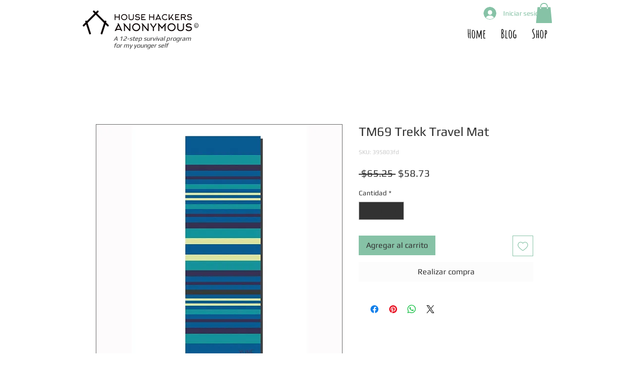

--- FILE ---
content_type: text/html; charset=utf-8
request_url: https://accounts.google.com/o/oauth2/postmessageRelay?parent=https%3A%2F%2Fstatic.parastorage.com&jsh=m%3B%2F_%2Fscs%2Fabc-static%2F_%2Fjs%2Fk%3Dgapi.lb.en.2kN9-TZiXrM.O%2Fd%3D1%2Frs%3DAHpOoo_B4hu0FeWRuWHfxnZ3V0WubwN7Qw%2Fm%3D__features__
body_size: 161
content:
<!DOCTYPE html><html><head><title></title><meta http-equiv="content-type" content="text/html; charset=utf-8"><meta http-equiv="X-UA-Compatible" content="IE=edge"><meta name="viewport" content="width=device-width, initial-scale=1, minimum-scale=1, maximum-scale=1, user-scalable=0"><script src='https://ssl.gstatic.com/accounts/o/2580342461-postmessagerelay.js' nonce="326xWdotx7D8RiMCz-5WVA"></script></head><body><script type="text/javascript" src="https://apis.google.com/js/rpc:shindig_random.js?onload=init" nonce="326xWdotx7D8RiMCz-5WVA"></script></body></html>

--- FILE ---
content_type: text/html; charset=utf-8
request_url: https://www.google.com/recaptcha/api2/aframe
body_size: 267
content:
<!DOCTYPE HTML><html><head><meta http-equiv="content-type" content="text/html; charset=UTF-8"></head><body><script nonce="R_tSCnKbboLgPUzt2eLYFw">/** Anti-fraud and anti-abuse applications only. See google.com/recaptcha */ try{var clients={'sodar':'https://pagead2.googlesyndication.com/pagead/sodar?'};window.addEventListener("message",function(a){try{if(a.source===window.parent){var b=JSON.parse(a.data);var c=clients[b['id']];if(c){var d=document.createElement('img');d.src=c+b['params']+'&rc='+(localStorage.getItem("rc::a")?sessionStorage.getItem("rc::b"):"");window.document.body.appendChild(d);sessionStorage.setItem("rc::e",parseInt(sessionStorage.getItem("rc::e")||0)+1);localStorage.setItem("rc::h",'1768731541056');}}}catch(b){}});window.parent.postMessage("_grecaptcha_ready", "*");}catch(b){}</script></body></html>